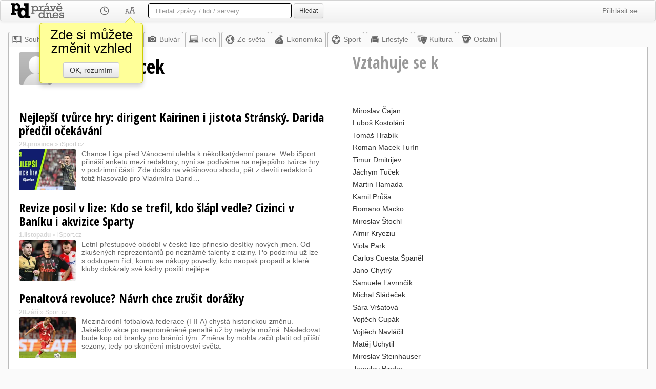

--- FILE ---
content_type: text/html; utf-8=;charset=UTF-8
request_url: https://pravednes.cz/MacekRoman.profil
body_size: 32299
content:
<!DOCTYPE html>
<html>



<head>
	<meta http-equiv="Content-Type" content="text/html; charset=UTF-8">
	<meta name="viewport" content="width=1024" />
	<meta http-equiv="X-UA-Compatible" content="IE=edge"/>
	<meta name="title" content="Roman Macek - Právě dnes" />
	<meta name="robots" content="all" />
	
	
	<meta property="og:title" content="Roman Macek - Právě dnes"/>
	<meta property="og:type" content="website"/>
	<meta property="og:url" content="http://pravednes.cz/MacekRoman.profil"/>
	<meta property="og:image" content="http://pravednes.cz/img/czlogo.png"/>
	<meta property="og:site_name" content="Právě dnes"/>
	
	<link type="image/ico" rel="icon" href="/img/favicon-cz.ico" />
	<link type="image/ico" rel="shortcut icon" href="/img/favicon-cz.ico" />
	
	<title>Roman Macek - Právě dnes</title>
	
	<base href="https://pravednes.cz/client/profil.jsp" />
	
<link rel="apple-touch-icon" sizes="76x76" href="/img/apple-touch-icon-76x76.png"/>
<link rel="apple-touch-icon" sizes="120x120" href="/img/apple-touch-icon-120x120.png"/>
<link rel="apple-touch-icon" sizes="152x152" href="/img/apple-touch-icon-152x152.png"/>
<link rel="apple-touch-icon" sizes="167x167" href="/img/apple-touch-icon-167x167.png"/>
<link rel="apple-touch-icon" sizes="180x180" href="/img/apple-touch-icon-180x180.png"/>




	<link href="bootstrap/white/bootstrap.css" rel="StyleSheet" type="text/css"/>
	
	<link rel="StyleSheet" href="css/news.css.jsp" type="text/css" />
	<script type="text/javascript" src="https://ajax.googleapis.com/ajax/libs/jquery/1.8.2/jquery.min.js"></script>
	<script src="https://code.jquery.com/ui/1.9.2/jquery-ui.js"></script>
	<script type="text/javascript" src="bootstrap/js/bootstrap.min.js"></script>
	<script type="text/javascript" src="js/jquery.mousewheel.min.js"></script>
	<script type="text/javascript">
	   WebFontConfig = {
	     google: { families: [ 'Open+Sans+Condensed:300,300italic,700:latin,latin-ext' ] }
	   };
	   (function() {
	     var wf = document.createElement('script');
	     wf.src = ('https:' == document.location.protocol ? 'https' : 'http') +
	       '://ajax.googleapis.com/ajax/libs/webfont/1/webfont.js';
	     wf.type = 'text/javascript';
	     wf.async = 'true';
	     var s = document.getElementsByTagName('script')[0];
	     s.parentNode.insertBefore(wf, s);
	   })();
	</script>

	
	<script>
	currentObject = 'MacekRoman';
	currentMaxIdToken = '134192540';
	
	
var whatsUpTimer;
$(document).ready(function(){
	whatsUpTimer = setInterval(function(){whatsUp();}, 60000);
});

	

$(document).ready(function(){
	hookNewsLinks();
});

var bubbleOpen = false;
var bubbleLocked = false;
var justClicked = false;
var closeTimer = 0;
var changeTimer = 0;
var openTimer = 0;
var BUBBLE_CHANGE_DELAY = 300;
var	BUBBLE_DELAY = 1500;
var	BUBBLE_CLOSE_DELAY = 400;
var bubbleLonging = 1;
var LINK_PREFIX = "nlb_";
var linkInBubble;

function showBubble(ln)
{
	if (!bubbleOpen)
	{
		setBubbleContentAndPosition(ln, function() { $('#bubble').fadeIn(500); })
   		bubbleOpen = true;
   		openTimer = 0;
   		linkInBubble = ln;
	}
}

function hideBubble()
{
	if (bubbleOpen)
	{
		bubbleOpen = false;
		closeTimer = 0;
   		if (linkInBubble != null)
   		{
   			linkInBubble = null;
   		}
   		$('#bubble').fadeOut(500);
		bubbleLonging = 1;
	}
}

function changeBubble(newLn)
{
	if (bubbleOpen && linkInBubble != newLn)
	{
		linkInBubble = newLn;
		setBubbleContentAndPosition(newLn);
		bubbleLonging = 1;
	}
}

	
// getPageScroll() by quirksmode.com
function getPageScroll() {
    var xScroll, yScroll;
    if (self.pageYOffset) {
      yScroll = self.pageYOffset;
      xScroll = self.pageXOffset;
    } else if (document.documentElement && document.documentElement.scrollTop) {
      yScroll = document.documentElement.scrollTop;
      xScroll = document.documentElement.scrollLeft;
    } else if (document.body) {// all other Explorers
      yScroll = document.body.scrollTop;
      xScroll = document.body.scrollLeft;
    }
    return {x: xScroll, y: yScroll};
}

// Adapted from getPageSize() by quirksmode.com
function getWindowDimensions() {
    var windowWidth
    var windowHeight
    if (self.innerHeight) { // all except Explorer
      windowHeight = self.innerHeight;
      windowWidth = self.innerWidth;
    } else if (document.documentElement && document.documentElement.clientHeight) {
      windowHeight = document.documentElement.clientHeight;
      windowWidth = document.documentElement.clientWidth;
    } else if (document.body) { // other Explorers
      windowHeight = document.body.clientHeight;
      windowWidth = document.body.clientWidth;
    }
    return {width: windowWidth, height: windowHeight};
}

function setBubbleContentAndPosition(link, callback)
{
	var qlink = $('#'+link.getAttribute("id"));
	var linkPos = qlink.offset();
	var height = qlink.height();
	var width = qlink.width();
	var wsize = getWindowDimensions();
	var wscroll = getPageScroll();
	// get link position on the screen
	var lnTop = linkPos.top-wscroll.y;
	var lnLeft = linkPos.left-wscroll.x;
	var lnBottom = lnTop+height;
	var lnRight = lnLeft+width;
	var tooTop = 60;
	var tooBottom = wsize.height - tooTop;
	// recommend position
	var putLeft = false;
	var putTop = false;
	var bubblePosition;
	if (lnTop < tooTop) bubblePosition = "bottom";
	else if (lnBottom > tooBottom) bubblePosition = "top";
	else if (lnLeft>(wsize.width-lnRight)) bubblePosition = "left";
	else bubblePosition = "right";
	
	var hid = headlineId(link);
	
	jQuery.ajax('ajax.jsp?a=getHeadlineInfo&id='+hid).done(function(data){
		var	retObj = jQuery.parseJSON( data );
		var bb = $('#bubble');
		bb.removeClass("top left bottom right");
		bb.addClass(bubblePosition);
		bb.html("<div class='arrow'></div>"+
				"<div class='popPerex'>"+
				(retObj.hasImage ? "<img src='/tnail?h="+hid+"' class='tnail popImage'>":"")+
				"<b>"+retObj.pubInfo+"</b> &bull; "+
				retObj.description+"</div>");
		
		var bbh = bb.height();
		var bbw = bb.width();
		var bel = document.getElementById("bubble");
		if (bubblePosition=='bottom')
		{
			bel.style.left = (linkPos.left+((width - bbw)/2))+"px";
			bel.style.top = (linkPos.top+height)+"px";
		}
		else if (bubblePosition=='top')
		{
			bel.style.left = (linkPos.left+((width - bbw)/2))+"px";
			bel.style.top = (linkPos.top-bbh)+"px";
		}
		else if (bubblePosition=='left')
		{
			bel.style.left = (linkPos.left-bbw-5)+"px";
			bel.style.top = (linkPos.top+((height - bbh)/2))+"px";
		}
		else if (bubblePosition=='right')
		{
			bel.style.left = (linkPos.left+width)+"px";
			bel.style.top = (linkPos.top+((height - bbh)/2))+"px";
		}
		if (callback) callback(link);
	});
}

function headlineId(anchor)
{
	if (!anchor) return 0;
	var	id = anchor.getAttribute("id");
	if (!id || id.length == 0) return 0;
	if (id.indexOf(LINK_PREFIX) == 0)
	{
		var idpar = id.substring(4);
		var _idx = idpar.indexOf("_");
		if (_idx>0) idpar = idpar.substring(0, _idx);
		return parseInt(idpar);
	}
	return 0;
}

function hookNewsLinks()
{
	var linx = $('.newsLink');
	linx.mouseenter(function(evt){
		var elm = evt.target;
		var hd = headlineId(elm);
		if (hd == 0) { return; }	// not headline link
		// entering link
		if (bubbleOpen)
		{
			if (closeTimer != 0)
			{
				clearTimeout(closeTimer);
				closeTimer = 0;
			}
			if (!bubbleLocked) changeTimer = setTimeout(function() { changeBubble(elm); }, bubbleLonging * BUBBLE_CHANGE_DELAY);
		}
		else openTimer = setTimeout(function() { showBubble(elm); }, BUBBLE_DELAY);
	});
	linx.mouseleave(function(evt){
		var elm = evt.target;
		var hd = headlineId(elm);
		if (hd == 0) return;	// not headline link
		// leaving link
		if (changeTimer != 0)
		{
			clearTimeout(changeTimer);
			changeTimer = 0;
		}
		if (bubbleOpen)
		{
			if (!bubbleLocked && !justClicked) closeTimer = setTimeout(function() { hideBubble(elm); }, bubbleLonging * BUBBLE_CLOSE_DELAY);
		}
		else
		{
			if (openTimer != 0)
			{
				clearTimeout(openTimer);
				openTimer = 0;
			}
		}
		justClicked = false;
	});
}

	
	
	
	$(document).ready(function(){
	});
	
	function whatsUp()
	{
		jQuery.ajax('ajax.jsp?a=whatsUpProfil&object='+currentObject+'&token='+currentMaxIdToken).done(function(data){
			var	retObj = jQuery.parseJSON( data );
			if (retObj.object == currentObject && retObj.forToken == currentMaxIdToken && retObj.count > 0)
			{
				$('#freshNewsNumber').html(retObj.count);
				$('#freshNewsContainer').fadeIn(1000);
			}				
		});
	}
	</script>
	<style>
		.odesc {
			font-size: 20px;
			color: #666;
			margin-left: 1em;
		}
	</style>
</head>
<body>


	
	<script>
	$(document).ready(function() {
		initSuggester("q");
	});
	
	var RES = new Array();
	RES['sources'] = "Zpravodajské zdroje";
	RES['people'] = "Osobnosti";

	var	suggField = null;
var rows = 0;
var actions = null;
var selrow = -1;
var lastQuery = "";

function initSuggester(fieldID)
{
	if (suggField != null) return;
	suggField = fieldID;
	var	fld = $('#'+fieldID);
	if (fld)
	{
		fld.keyup(function(event) { sgKeyUp(event); });
		fld.keydown(function(event) { return sgKeyDown(event); });
		fld.keypress(function(event) { sgKeyPress(event); });
		fld.blur(function(event) {
			setTimeout(function(){ hideSuggestions(); }, 200);
			return true; });
		fld.focus(function(event) { lastQuery=""; sgKeyUp(event); });
		fld.after('<div class="suggestions" id="sg_'+fieldID+'"></div>');
	}
}


function displaySuggestions(groupArray)
{
	var scont = $('#sg_'+suggField);
	scont.empty();
	selrow = -1;
	rows = 0;
	actions = new Array();
	for (var i = 0; i < groupArray.length; i++)
	{
		var gdata = groupArray[i].data;
		var html;
		if (gdata.length > 0)
		{
			html = "<div id=\"sgGroupRow"+i+"\" class=\"sgGroupRow\">"+RES[groupArray[i].group]+"</div>";
			scont.append(html);
		}
		
		for (var j = 0; j < gdata.length; j++)
		{
			var	item = gdata[j];
			html = "<div id=\"sgRow"+rows+"\" class=\"sgRow\" onmouseover=\"selectRow("+rows+");\" onclick=\"doAction("+rows+");return false;\">";
			if (item.type=="s")
			{
				if (item.icon) html += "<div class=\"sgSIcon\" style=\"background-image:url(/sicn/"+item.icon+");\"></div>";
				html += "<div class=\"sgSTitle\">"+item.title+"</div>";
				if (item.description != null && item.description.length>0) {
					html += "<div class=\"sgSDesc\">"+item.description+"</div>";
				}
				/* if (item.icon) html += "<div class=\"sgSIcon\"><img src=\"/sicn/"+item.icon+"\"></div>";
				html += "<div class=\"sgSTitle\">"+item.title+"</div>";
				if (item.description != null && item.description.length>0) {
					html += "<div class=\"sgSDesc\">"+item.description+"</div>";
				}*/
			}
			else // ontology
			{
				html += "<div class=\"sgOIcon\"><img src=\"/omedia?i="+item.id+"\"></div>";
				html += "<div class=\"sgOTitle\">"+item.title+"</div>";
				html += "<div class=\"sgODesc\">";
				if (item.description != null && item.description.length>0) html += item.description;
				else html += "&nbsp;";
				html += "</div>";
			}
			
			
			html += "</div>";
			scont.append(html);
			rows++;
			actions.push(item.action);
		}
	}
	scont.show();
	// set position
	var	fld = $('#'+suggField);
	var suggPos = fld.offset();
	suggPos.top += fld.outerHeight()+5;
	scont.offset(suggPos);
	scont.width(fld.outerWidth()-2);
}

function hideSuggestions()
{
	var scont = $('#sg_'+suggField);
	scont.hide();
	rows = 0;
	selrow = -1;
	scont.empty();
}


function sgKeyUp(event) {
	var cval = $('#'+suggField).val().trim();
	if (cval == lastQuery) return;	// already sent
	if (cval.length < 2)
	{
		hideSuggestions();
		return;
	}
	
	lastQuery = cval;
	jQuery.ajax('ajax.jsp?a=suggest&q='+encodeURIComponent(cval)).done(function(data){
		var	retObj = jQuery.parseJSON( data );
		displaySuggestions(retObj.groups);
	});
}

function selectRow(rownum)
{
	if (selrow >= 0) $('#sgRow'+selrow).removeClass("selrow");
	$('#sgRow'+rownum).addClass("selrow");
	selrow = rownum;
}

function doAction(itemIdx)
{
	window.location = actions[itemIdx];
}

function sgKeyDown(e) {
	if (rows == 0) return true;	// nothing to select
	
	if (e.keyCode == 38 /* UP */) { 
		if (selrow <= 0) selectRow(rows-1);
		else selectRow(selrow-1);
		return false;
    }
	else if (e.keyCode == 40 /* DOWN */) { 
		if (selrow >= (rows-1)) selectRow(0);
		else selectRow(selrow+1);
		return false;
    }
	else if (e.keyCode == 13 /* ENTER */) {	
		if (selrow < 0) return true;
		doAction(selrow);
		return false;
    }
}

function sgKeyPress(event) {
	
}
	</script>
	<div class="navbar">
		<div class="navbar-inner">
		
		
		<ul class="nav">
			
			<li style="padding:0px;"><a href="../top.news" style="padding:0px; padding-top: 5px;padding-right:54px;"><img src="img/white/czlogo.png" style="display:block; height:30px;width:104px;" alt="Právě dnes"/></a></li>
			
			<li class="dropdown">
				<a href="#" class="dropdown-toggle" data-toggle="dropdown"><img src="img/white/clock.png" style="height:20px;width:20px;display:block"/></a>
				
				
				<ul class="dropdown-menu">
					<li><a href="../filter.page?h=2"><span style="visibility:hidden;">&#10003; </span>Za poslední 2 hodiny</a></li>
					<li><a href="../filter.page?h=4"><span style="visibility:hidden;">&#10003; </span>Poslední 4 hodiny</a></li>
					<li><a href="../filter.page?h=6"><span style="visibility:hidden;">&#10003; </span>Posledních 6 hodin</a></li>
					<li><a href="../filter.page?h=12"><span style="visibility:hidden;">&#10003; </span>Posledních 12 hodin</a></li>
					<li><a href="../filter.page?h=24"><span style="visibility:hidden;">&#10003; </span>Poslední den</a></li>
					<li><a href="../filter.page?h=48"><span style="visibility:hidden;">&#10003; </span>Poslední 2 dny</a></li>
					<li><a href="../filter.page?h=96"><span style="visibility:hidden;">&#10003; </span>Poslední 4 dny</a></li>
					<li><a href="../filter.page?h=0"><span style="visibility:hidden;">&#10003; </span>Bez časového omezení</a></li>
					<li class="divider"></li>
					<li><a href="../filter.page?h=-1">&#10003; Automaticky</a></li>
				</ul>
			</li>
			<li class="dropdown">
				<a href="#" class="dropdown-toggle" data-toggle="dropdown"
					onclick="$('.menu-warning').css('display', 'none');"
				><img src="img/white/skin.png" style="height:20px;width:20px;display:block"/></a>
				<ul class="dropdown-menu">
					<li><a href="../skin.page?l=compact">Bez obrázků</a></li>
					<li><a href="../skin.page?l=enhanced">S obrázky</a></li>
					
					<li class="divider"></li>
					<li><a href="../skin.page?c=white"><img src="img/skin-white.png" style="height:20px;width:20px"> Noviny</a></li>
					<li><a href="../skin.page?c=sepia"><img src="img/skin-sepia.png" style="height:20px;width:20px"> Sépie</a></li>
					<li><a href="../skin.page?c=black"><img src="img/skin-black.png" style="height:20px;width:20px"> Černé</a></li>
					<li><a href="../skin.page?c=console"><img src="img/skin-console.png" style="height:20px;width:20px"> Konzole</a></li>
					<li><a href="../skin.page?c=blue"><img src="img/skin-blue.png" style="height:20px;width:20px"> Modré</a></li>
					<li class="divider"></li>
					<li><a href="../skin.page?n=left">Navigace vlevo</a></li>
					<li><a href="../skin.page?n=top">Navigace nahoře</a></li>
					<li class="divider"></li>
					<li><a href="../skin.page?f=1">&#10003; 3 hlavní zprávy</a></li>
					<li><a href="../skin.page?t=1"><span style="visibility:hidden;">&#10003; </span>Populární</a></li>
					<li><a href="../skin.page?o=1">&#10003; Píše se o</a></li>
					
					<li><a href="../skin.page?b=1">&#10003; Náhledová bublina</a></li>
					
				</ul>
				<div class="menu-warning">
					<div>Zde si můžete změnit vzhled</div>
					<a href="#" class="btn" onclick="$('.menu-warning').css('display', 'none'); return false;">OK, rozumím</a>
				</div>
			</li>
		</ul>
		<form class="navbar-search" action="/search.page">
			
			<input type="text" name="q" id="q" autocomplete="off" class="search-query" placeholder='Hledat zprávy / lidi / servery'
				 style="width:250px"
				>
			<button type="submit" id="searchSubmitButton" class="btn btn-small">Hledat</button>
		</form>
		
		<ul class="nav pull-right">
			<li class="dropdown">
				<a href="../login.page" class="dropdown-toggle" data-toggle="dropdown">Přihlásit se</a>
				<ul class="dropdown-menu">
					<li><a href="../login.page"><img src="img/login.png" style="height:20px;width:20px" align="absmiddle"/> Přihlásit</a></li>
					<li><a href="../register.page"><img src="img/_.png" style="height:20px;width:20px" align="absmiddle"/> Založit účet</a></li>
				</ul>
			</li>
		</ul>
		
		<ul class="nav pull-right">
		</ul>
		</div>
	</div>


	
	
	
	<div class="layoutContainer">
		
			
<div id="freshNewsContainer"><a id="freshNews" href="../MacekRoman.news?markFrom=134192540">
	<div id="freshNewsNumber">15</div>
	<div class="freshNewsWarning"><b>nových článků</b> - klikněte pro zobrazení</div>
</a></div>
<div class="topNav"><ul class="topNavRow"><li><a href="../top.news" class="topnews"><img src="img/white/index.png" width="20" height="20"/>Souhrn</a></li><li><a href="/@.news" class="mynews"><img src="img/white/star.png"/>Moje</a></li><li><a href="../home.news" style="color:#777777"><img src="img/white/czhome.png"/>Z domova</a></li><li><a href="../bulvar.news" style="color:#777777"><img src="img/white/bulvar.png"/>Bulvár</a></li><li><a href="../tech.news" style="color:#777777"><img src="img/white/tech.png"/>Tech</a></li><li><a href="../world.news" style="color:#777777"><img src="img/white/world.png"/>Ze světa</a></li><li><a href="../ekonomika.news" style="color:#777777"><img src="img/white/ekonomika.png"/>Ekonomika</a></li><li><a href="../dsport.news" style="color:#777777"><img src="img/white/sport.png"/>Sport</a></li><li><a href="../lifestyle.news" style="color:#777777"><img src="img/white/lifestyle.png"/>Lifestyle</a></li><li><a href="../kultura.news" style="color:#777777"><img src="img/white/kultura.png"/>Kultura</a></li><li><a href="../other.news" style="color:#777777"><img src="img/white/other.png"/>Ostatní</a></li></ul></div>


		
		<div class="contentArea">
			
			
			<table border="0" cellpadding="0" cellspacing="0" style="width:100%">
				<tr>
					
					<td class="profilTitle" style="width: 650px"><h1><img src="/omedia?i=MacekRoman" width="64" height="64" border="0" class="oAvatar"/> Roman Macek</h1></td>
					<td class="profilTitle profilSide"><h2>Vztahuje se k</h2></td>
				</tr>
				<tr>
					<td class="profil">
						
						























<div class="searchResult"><h2><a class="newsLinkSearch" href="/click?id=134192540" id="nlb_134192540" target="_blank">Nejlepší tvůrce hry: dirigent Kairinen i jistota Stránský. Darida předčil očekávání</a></h2><div class="sourceInfo"><b>29.prosince</b> &raquo; <a href="/isport-fotbal.source">iSport.cz</a></div><div class="newsPerex"><img class="tnail" src="/tnail?h=134192540" target="_blank"><div class="perexWithThumb">Chance Liga před Vánocemi ulehla k několikatýdenní pauze. Web iSport přináší anketu mezi redaktory, nyní se podíváme na nejlepšího tvůrce hry v podzimní části. Zde došlo na většinovou shodu, pět z devíti redaktorů totiž hlasovalo pro Vladimíra Darid…</div></div><div class="clr"></div></div><div class="searchResult"><h2><a class="newsLinkSearch" href="/click?id=133342980" id="nlb_133342980" target="_blank">Revize posil v lize: Kdo se trefil, kdo šlápl vedle? Cizinci v Baníku i akvizice Sparty</a></h2><div class="sourceInfo"><b>1.listopadu</b> &raquo; <a href="/deniksport.source">iSport.cz</a></div><div class="newsPerex"><img class="tnail" src="/tnail?h=133342980" target="_blank"><div class="perexWithThumb">Letní přestupové období v české lize přineslo desítky nových jmen. Od zkušených reprezentantů po neznámé talenty z ciziny. Po podzimu už lze s odstupem říct, komu se nákupy povedly, kdo naopak propadl a které kluby dokázaly své kádry posílit nejlépe…</div></div><div class="clr"></div></div><div class="searchResult"><h2><a class="newsLinkSearch" href="/click?id=132820229" id="nlb_132820229" target="_blank">Penaltová revoluce? Návrh chce zrušit dorážky</a></h2><div class="sourceInfo"><b>28.září</b> &raquo; <a href="/novinky-sport.source">Sport.cz</a></div><div class="newsPerex"><img class="tnail" src="/tnail?h=132820229" target="_blank"><div class="perexWithThumb">Mezinárodní fotbalová federace (FIFA) chystá historickou změnu. Jakékoliv akce po neproměněné penaltě už by nebyla možná. Následovat bude kop od branky pro bránící tým. Změna by mohla začít platit od příští sezony, tedy po skončení mistrovství světa.</div></div><div class="clr"></div></div><div class="searchResult"><h2><a class="newsLinkSearch" href="/click?id=132777842" id="nlb_132777842" target="_blank">Šéf Fatry: Obrovský, fantastický úspěch! Zlato? Zázraky se dějí, usmívá se</a></h2><div class="sourceInfo"><b>25.září</b> &raquo; <a href="/denik-ost-sport.source">Deník.cz</a></div><div class="newsPerex"><img class="tnail" src="/tnail?h=132777842" target="_blank"><div class="perexWithThumb">Nechtěl být příliš emotivní, přesto se těmto slovům neubránil. Šéf zlínské Fatry Roman Macek si úspěch českých volejbalistů na mistrovství světa na Filipínách vychutnává plnými doušky. „Výborný, fantastický, až obrovský úspěch,“ rozzářil se člen výk…</div></div><div class="clr"></div></div><div class="searchResult"><h2><a class="newsLinkSearch" href="/click?id=132720395" id="nlb_132720395" target="_blank">10 letních posil. Jak si vedou fotbalisté, kteří nedávno přišli do Mladé Boleslavi?</a></h2><div class="sourceInfo"><b>22.září</b> &raquo; <a href="/SportRevue.source">SportRevue.cz</a></div><div class="newsPerex"><img class="tnail" src="/tnail?h=132720395" target="_blank"><div class="perexWithThumb">Sezona 2024/25 nebyla pro Mladou Boleslav dobrá. Od ročníku 2004/05, kdy fotbalisté klubu po postupu do nejvyšší soutěže skončili mezi elitou až čtrnáctí, byla vůbec nejhorší. Severočeši zakončili ...</div></div><div class="clr"></div></div><div class="searchResult"><h2><a class="newsLinkSearch" href="/click?id=132592694" id="nlb_132592694" target="_blank">Mladá Boleslav vyhrála v Teplicích, dva góly dal Vojta</a></h2><div class="sourceInfo"><b>13.září</b> &raquo; <a href="/cn-fotbal.source">ČeskéNoviny.cz</a></div><div class="newsPerex"><img class="tnail" src="/tnail?h=132592694" target="_blank"><div class="perexWithThumb">Teplice - Fotbalisté Mladé Boleslavi v 8. kole první ligy zvítězili 3:2 v Teplicích, přestože dvakrát prohrávali. Domácí poslal do vedení v 10. minutě Matěj Pulkrab, z penalty srovnal Matyáš Vojta....</div></div><div class="clr"></div></div><div class="searchResult"><h2><a class="newsLinkSearch" href="/click?id=132392838" id="nlb_132392838" target="_blank">ŤUKES: Totálně nevhodné chování! Expert tepe cizince, který poslal soupeře do bezvědomí</a></h2><div class="sourceInfo"><b>1.září</b> &raquo; <a href="/nmoto.source">Sport.cz</a></div><div class="newsPerex"><img class="tnail" src="/tnail?h=132392838" target="_blank"><div class="perexWithThumb">Velmi bojovný zápas mezi Libercem a Plzní a otřes mozku Denise Višinského, Pardubice pod novým majitelem Karlem Pražákem i opakovaná penalta pro Mladou Boleslav v duelu se Slavií. Dění uplynulého ligového víkendu rozebírá v pořadu Ťukes na Sport.cz …</div></div><div class="clr"></div></div><div class="searchResult"><h2><a class="newsLinkSearch" href="/click?id=132378214" id="nlb_132378214" target="_blank">Boleslav neporazila Slavii podvacáté v řadě, mistra spasil Chytil</a></h2><div class="sourceInfo"><b>31.srpna</b> &raquo; <a href="/medium-seznam.source">Seznam Médium</a></div><div class="newsPerex"><img class="tnail" src="/tnail?h=132378214" target="_blank"><div class="perexWithThumb">Pražská Slavia vyhrála v sedmém kole na hřišti Mladé Boleslavi 3:1. Tříbodový import zajistil Mojmír Chytil premiérovou trefou sezony, po změně stran přispěli také Štěpán Chaloupek a Ivan Schranz.</div></div><div class="clr"></div></div><div class="searchResult"><h2><a class="newsLinkSearch" href="/click?id=132374254" id="nlb_132374254" target="_blank">Nepřehledné dění kolem penalty proti Slavii. Vše vysvětlil až rozhodčí</a></h2><div class="sourceInfo"><b>30.srpna</b> &raquo; <a href="/nsport-ot-golf.source">Sport.cz</a></div><div class="newsPerex"><img class="tnail" src="/tnail?h=132374254" target="_blank"><div class="perexWithThumb">Slávisté už se radovali a velebili svého gólmana Jindřicha Staňka, že chycenou penaltou na startu druhé půle udržel vedení Pražanů 1:0 v Mladé Boleslavi. Jenže omyl. Do všeho zasáhl VAR, pokutový kop se opakoval a domácí Matyáš Vojta srovnal. I když…</div></div><div class="clr"></div></div><div class="searchResult"><h2><a class="newsLinkSearch" href="/click?id=132373850" id="nlb_132373850" target="_blank">Opakovaní penalty Slavii nezlomilo. Tři body v Mladé Boleslavi vystřelil svým prvním gólem za sešívané Chaloupek</a></h2><div class="sourceInfo"><b>30.srpna</b> &raquo; <a href="/nsport-ot-mic.source">Sport.cz</a></div><div class="newsPerex"><img class="tnail" src="/tnail?h=132373850" target="_blank"><div class="perexWithThumb">Hodně vydřené tři body za triumf 3:1 vezou z Mladé Boleslavi fotbalisté Slavie. Vítězný gól vstřelil v 73. minutě střídající stoper Štěpán Chaloupek, který byl o chvíli dříve namočen u opakované penalty pro domácí a vyrovnávací branky. Pražané ale d…</div></div><div class="clr"></div></div><div class="searchResult"><h2><a class="newsLinkSearch" href="/click?id=131865515" id="nlb_131865515" target="_blank">Priskeho divoký návrat na Letnou. Spartu spasila penalta v nastavení</a></h2><div class="sourceInfo"><b>27.července</b> &raquo; <a href="/nsport-ot-cykl.source">Sport.cz</a></div><div class="newsPerex"><img class="tnail" src="/tnail?h=131865515" target="_blank"><div class="perexWithThumb">Uf, to byl zápas. Bitva ve druhém kole fotbalové ligy mezi Spartou a Mladou Boleslaví měla grády. Po tříbodovém zisku sahaly oba mančafty, atraktivní podívaná měla šťastný konec pro domácí mužstvo. Tři body zůstaly na Letné po vítězství 3:2 díky pen…</div></div><div class="clr"></div></div><div class="searchResult"><h2><a class="newsLinkSearch" href="/click?id=131822283" id="nlb_131822283" target="_blank">Změny hodnot hráčů v iSport Fantasy před 2. kolem: dotkly se tria slávistů či dua z Karviné</a></h2><div class="sourceInfo"><b>24.července</b> &raquo; <a href="/isport-fotbal.source">iSport.cz</a></div><div class="newsPerex"><img class="tnail" src="/tnail?h=131822283" target="_blank"><div class="perexWithThumb">Už za dva dny startuje další kolo české nejvyšší fotbalové soutěže. A tím pochopitelně opět vzrůstá aktivita Trenérů ve hře iSport Fantasy. Střídat, nebo nestřídat? Prodat a nakoupit nové hráče, nebo si ponechat volný přestup na další týden? Pomoci …</div></div><div class="clr"></div></div>
					</td>
					<td class="profilSide">
						<div class="relation">
									<a href="/CajanMiroslav.profil">Miroslav Čajan</a>
									
								</div><div class="relation">
									<a href="/KostolaniLubos.profil">Luboš Kostoláni</a>
									
								</div><div class="relation">
									<a href="/HrabikTomas.profil">Tomáš Hrabík</a>
									
								</div><div class="relation">
									<a href="/TurinMacekRoman.profil">Roman Macek Turín</a>
									
								</div><div class="relation">
									<a href="/DmitrijevTimur.profil">Timur Dmitrijev</a>
									
								</div><div class="relation">
									<a href="/TucekJachym.profil">Jáchym Tuček</a>
									
								</div><div class="relation">
									<a href="/HamadaMartin.profil">Martin Hamada</a>
									
								</div><div class="relation">
									<a href="/PrusaKamil.profil">Kamil Průša</a>
									
								</div><div class="relation">
									<a href="/MackoRomano.profil">Romano Macko</a>
									
								</div><div class="relation">
									<a href="/StochlMiroslav.profil">Miroslav Štochl</a>
									
								</div><div class="relation">
									<a href="/KryeziuAlmir.profil">Almir Kryeziu</a>
									
								</div><div class="relation">
									<a href="/ParkViola.profil">Viola Park</a>
									
								</div><div class="relation">
									<a href="/SpanelCuestaCarlos.profil">Carlos Cuesta Španěl</a>
									
								</div><div class="relation">
									<a href="/ChytryJano.profil">Jano Chytrý</a>
									
								</div><div class="relation">
									<a href="/LavrincikSamuele.profil">Samuele Lavrinčík</a>
									
								</div><div class="relation">
									<a href="/SladecekMichal.profil">Michal Sládeček</a>
									
								</div><div class="relation">
									<a href="/VrsatovaSara.profil">Sára Vršatová</a>
									
								</div><div class="relation">
									<a href="/CupakVojtech.profil">Vojtěch Cupák</a>
									
								</div><div class="relation">
									<a href="/NavlacilVojtech.profil">Vojtěch Navláčil</a>
									
								</div><div class="relation">
									<a href="/UchytilMatej.profil">Matěj Uchytil</a>
									
								</div><div class="relation">
									<a href="/SteinhauserMiroslav.profil">Miroslav Steinhauser</a>
									
								</div><div class="relation">
									<a href="/PindorJaroslav.profil">Jaroslav Pindor</a>
									
								</div><div class="relation">
									<a href="/RadaZdenek.profil">Zdeněk Rada</a>
									
								</div><div class="relation">
									<a href="/JanikovaEliska.profil">Eliška Janíková</a>
									
								</div><div class="relation">
									<a href="/MlcuchJosef.profil">Josef Mlčúch</a>
									
								</div><div class="relation">
									<a href="/ZmeskalMartin.profil">Martin Zmeškal</a>
									
								</div><div class="relation">
									<a href="/SperkaJosef.profil">Josef Šperka</a>
									
								</div><div class="relation">
									<a href="/PragSlavia.profil">Slavia Prag</a>
									
								</div><div class="relation">
									<a href="/SprtaRadek.profil">Radek Šprta</a>
									
								</div><div class="relation">
									<a href="/FarkaDominik.profil">Dominik Farka</a>
									
								</div>
						<p>
<script async src="https://pagead2.googlesyndication.com/pagead/js/adsbygoogle.js?client=ca-pub-4806260146558015"
	crossorigin="anonymous"></script>
<!-- PD-index -->
<ins class="adsbygoogle"
	style="display:block"
	data-ad-client="ca-pub-4806260146558015"
	data-ad-slot="1999239135"
	data-ad-format="auto"
	data-full-width-responsive="true"></ins>
<script>
	(adsbygoogle = window.adsbygoogle || []).push({});
</script></p>
					</td>
				</tr>
			</table>
			<!-- +1 ms: ontology loaded
+14 ms: headlines loaded
+79 ms: relations loaded
 -->
		
		

<div class="footerContainer">
<div>Tato informační stránka o <b>Roman Macek</b> zobrazuje poslední internetové
články, ve kterých se výraz &quot;Roman Macek&quot; vyskytuje. Výsledný seznam není redigován.</div>
<address>
	&copy; 2000-2026 <strong>ANNECA s.r.o.</strong>,
	Klíšská 977/77,
	400 01 Ústí nad Labem,
	
	<span style="white-space:nowrap">Email: <a href="mailto:info@pravednes.cz">info@pravednes.cz</a>,
	Twitter: <a href="https://twitter.com/pravednes">@pravednes</a></span>
</address>
<ul class="submenu">
  <li><a href="/top.news?version=mobile">Mobilní</a></li>
  <li><a href="/top.news?version=tablet">Tablet</a></li>
  <li>|</li>
  
</ul>
</div>
		</div> 
	</div> 
	

<script type="text/javascript">

  var _gaq = _gaq || [];
  _gaq.push(['_setAccount', 'UA-86838-7']);
  _gaq.push(['_trackPageview']);

  (function() {
    var ga = document.createElement('script'); ga.type = 'text/javascript'; ga.async = true;
    ga.src = ('https:' == document.location.protocol ? 'https://ssl' : 'http://www') + '.google-analytics.com/ga.js';
    var s = document.getElementsByTagName('script')[0]; s.parentNode.insertBefore(ga, s);
  })();

</script>

</body>

</html>

--- FILE ---
content_type: text/html; charset=utf-8
request_url: https://www.google.com/recaptcha/api2/aframe
body_size: 266
content:
<!DOCTYPE HTML><html><head><meta http-equiv="content-type" content="text/html; charset=UTF-8"></head><body><script nonce="L0qLt0ZTxO-G_t2HiWPdDA">/** Anti-fraud and anti-abuse applications only. See google.com/recaptcha */ try{var clients={'sodar':'https://pagead2.googlesyndication.com/pagead/sodar?'};window.addEventListener("message",function(a){try{if(a.source===window.parent){var b=JSON.parse(a.data);var c=clients[b['id']];if(c){var d=document.createElement('img');d.src=c+b['params']+'&rc='+(localStorage.getItem("rc::a")?sessionStorage.getItem("rc::b"):"");window.document.body.appendChild(d);sessionStorage.setItem("rc::e",parseInt(sessionStorage.getItem("rc::e")||0)+1);localStorage.setItem("rc::h",'1769670020668');}}}catch(b){}});window.parent.postMessage("_grecaptcha_ready", "*");}catch(b){}</script></body></html>